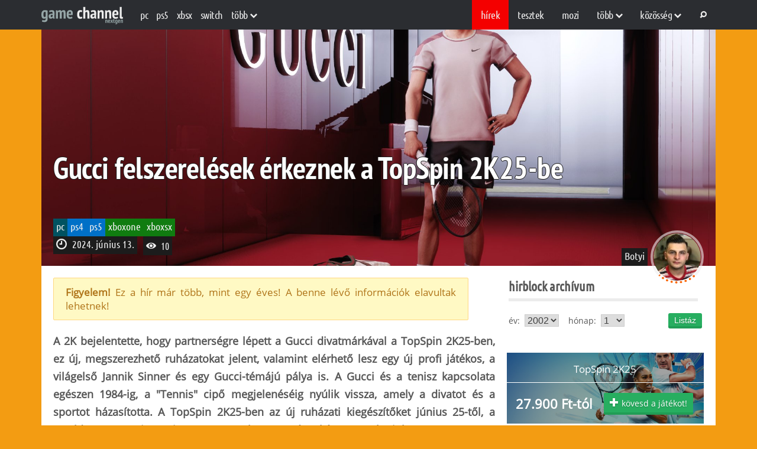

--- FILE ---
content_type: text/html; charset=UTF-8
request_url: https://www.gamechannel.hu/cikk/hirblock/gucci-felszerelesek-erkezik-a-topspin-2k25be
body_size: 18416
content:
<!DOCTYPE html>
<!--[if lt IE 7]><html lang="hu" class="no-js lt-ie9 lt-ie8 lt-ie7"> <![endif]-->
<!--[if (IE 7)&!(IEMobile)]><html lang="hu" class="no-js lt-ie9 lt-ie8"><![endif]-->
<!--[if (IE 8)&!(IEMobile)]><html lang="hu" class="no-js lt-ie9"><![endif]-->
<!--[if gt IE 8]><!-->
<html  lang="hu" itemscope itemtype="http://schema.org/Article" class="no-js">
<!--<![endif]-->
<head>
	<meta charset="UTF-8">
    <!-- Google Chrome Frame for IE -->
    <!--[if IE]><meta http-equiv="X-UA-Compatible" content="IE=edge" /><![endif]-->
    <!-- mobile meta -->
    <meta http-equiv="X-UA-Compatible" content="IE=edge,chrome=1">
	<meta name="viewport" content="width=device-width, initial-scale=1, minimum-scale=1">
    <link rel="profile" href="https://gmpg.org/xfn/11" />

    
            <!-- Favicon (modern browsers) -->
        <link rel="icon" href="https://www.gamechannel.hu/wp-content/uploads/2025/10/favicon.png" type="image/png">
        <!-- Apple touch icon (for iOS home screen shortcuts) -->
        <link rel="apple-touch-icon" href="https://www.gamechannel.hu/wp-content/uploads/2025/10/favicon.png">
    
	<meta name='robots' content='index, follow, max-image-preview:large, max-snippet:-1, max-video-preview:-1' />

	<!-- This site is optimized with the Yoast SEO plugin v26.7 - https://yoast.com/wordpress/plugins/seo/ -->
	<title>Gucci felszerelések érkeznek a TopSpin 2K25-be | Gamechannel</title>
	<link rel="canonical" href="https://www.gamechannel.hu/cikk/hirblock/gucci-felszerelesek-erkezik-a-topspin-2k25be" />
	<meta property="og:locale" content="hu_HU" />
	<meta property="og:type" content="article" />
	<meta property="og:title" content="Gucci felszerelések érkeznek a TopSpin 2K25-be | Gamechannel" />
	<meta property="og:description" content="A 2K bejelentette, hogy partnerségre lépett a Gucci divatmárkával a TopSpin 2K25-ben, ez új, megszerezhető ruházatokat jelent, valamint elérhető lesz egy új profi játékos, a világelső Jannik Sinner és egy Gucci-témájú pálya is. A Gucci és a tenisz kapcsolata egészen 1984-ig, a &amp;8221; cipő megjelenéséig nyúlik vissza, amely a divatot és a sportot házasította. A [&hellip;]" />
	<meta property="og:url" content="https://www.gamechannel.hu/cikk/hirblock/gucci-felszerelesek-erkezik-a-topspin-2k25be/" />
	<meta property="og:site_name" content="Gamechannel" />
	<meta property="article:published_time" content="2024-06-13T19:09:13+00:00" />
	<meta name="author" content="Bottyán Róbert" />
	<meta name="twitter:card" content="summary_large_image" />
	<meta name="twitter:title" content="Gucci felszerelések érkeznek a TopSpin 2K25-be | Gamechannel" />
	<meta name="twitter:label1" content="Szerző:" />
	<meta name="twitter:data1" content="Bottyán Róbert" />
	<meta name="twitter:label2" content="Becsült olvasási idő" />
	<meta name="twitter:data2" content="1 perc" />
	<script type="application/ld+json" class="yoast-schema-graph">{"@context":"https://schema.org","@graph":[{"@type":"Article","@id":"https://www.gamechannel.hu/cikk/hirblock/gucci-felszerelesek-erkezik-a-topspin-2k25be/#article","isPartOf":{"@id":"https://www.gamechannel.hu/cikk/hirblock/gucci-felszerelesek-erkezik-a-topspin-2k25be/"},"author":{"name":"Bottyán Róbert","@id":"https://www.gamechannel.hu/#/schema/person/2ca7f799a1fe47d6ec5f971cccdeabd9"},"headline":"Gucci felszerelések érkeznek a TopSpin 2K25-be","datePublished":"2024-06-13T19:09:13+00:00","mainEntityOfPage":{"@id":"https://www.gamechannel.hu/cikk/hirblock/gucci-felszerelesek-erkezik-a-topspin-2k25be/"},"wordCount":187,"commentCount":1,"publisher":{"@id":"https://www.gamechannel.hu/#organization"},"articleSection":["Hírblock"],"inLanguage":"hu","potentialAction":[{"@type":"CommentAction","name":"Comment","target":["https://www.gamechannel.hu/cikk/hirblock/gucci-felszerelesek-erkezik-a-topspin-2k25be/#respond"]}]},{"@type":"WebPage","@id":"https://www.gamechannel.hu/cikk/hirblock/gucci-felszerelesek-erkezik-a-topspin-2k25be/","url":"https://www.gamechannel.hu/cikk/hirblock/gucci-felszerelesek-erkezik-a-topspin-2k25be/","name":"Gucci felszerelések érkeznek a TopSpin 2K25-be | Gamechannel","isPartOf":{"@id":"https://www.gamechannel.hu/#website"},"datePublished":"2024-06-13T19:09:13+00:00","breadcrumb":{"@id":"https://www.gamechannel.hu/cikk/hirblock/gucci-felszerelesek-erkezik-a-topspin-2k25be/#breadcrumb"},"inLanguage":"hu","potentialAction":[{"@type":"ReadAction","target":["https://www.gamechannel.hu/cikk/hirblock/gucci-felszerelesek-erkezik-a-topspin-2k25be/"]}]},{"@type":"BreadcrumbList","@id":"https://www.gamechannel.hu/cikk/hirblock/gucci-felszerelesek-erkezik-a-topspin-2k25be/#breadcrumb","itemListElement":[{"@type":"ListItem","position":1,"name":"Home","item":"https://www.gamechannel.hu/"},{"@type":"ListItem","position":2,"name":"Gucci felszerelések érkeznek a TopSpin 2K25-be"}]},{"@type":"WebSite","@id":"https://www.gamechannel.hu/#website","url":"https://www.gamechannel.hu/","name":"Game Channel","description":"A Game Channel a gaming élet híreiről, a videójátékokról, fejlesztésekről és egyéb érdekességekről számol be Neked nap mint nap.","publisher":{"@id":"https://www.gamechannel.hu/#organization"},"alternateName":"GameChannel","potentialAction":[{"@type":"SearchAction","target":{"@type":"EntryPoint","urlTemplate":"https://www.gamechannel.hu/?s={search_term_string}"},"query-input":{"@type":"PropertyValueSpecification","valueRequired":true,"valueName":"search_term_string"}}],"inLanguage":"hu"},{"@type":"Organization","@id":"https://www.gamechannel.hu/#organization","name":"Game Channel","alternateName":"GameChannel","url":"https://www.gamechannel.hu/","logo":{"@type":"ImageObject","inLanguage":"hu","@id":"https://www.gamechannel.hu/#/schema/logo/image/","url":"https://www.gamechannel.hu/wp-content/uploads/2025/10/logo.svg","contentUrl":"https://www.gamechannel.hu/wp-content/uploads/2025/10/logo.svg","caption":"Game Channel"},"image":{"@id":"https://www.gamechannel.hu/#/schema/logo/image/"}},{"@type":"Person","@id":"https://www.gamechannel.hu/#/schema/person/2ca7f799a1fe47d6ec5f971cccdeabd9","name":"Bottyán Róbert","image":{"@type":"ImageObject","inLanguage":"hu","@id":"https://www.gamechannel.hu/#/schema/person/image/","url":"https://secure.gravatar.com/avatar/be9521303dc939bcb21a4263630692faf545c60fdc9b30f8d7d4b243be3e1453?s=96&d=mm&r=g","contentUrl":"https://secure.gravatar.com/avatar/be9521303dc939bcb21a4263630692faf545c60fdc9b30f8d7d4b243be3e1453?s=96&d=mm&r=g","caption":"Bottyán Róbert"},"url":"https://www.gamechannel.hu/cikk/adatlap/botyi"}]}</script>
	<!-- / Yoast SEO plugin. -->


<link rel='dns-prefetch' href='//www.gamechannel.hu' />
<link rel='dns-prefetch' href='//cdnjs.cloudflare.com' />

<link rel="alternate" type="application/rss+xml" title="Gamechannel &raquo; hírcsatorna" href="https://www.gamechannel.hu/feed" />
<link rel="alternate" type="application/rss+xml" title="Gamechannel &raquo; hozzászólás hírcsatorna" href="https://www.gamechannel.hu/comments/feed" />
<link rel="alternate" type="application/rss+xml" title="Gamechannel &raquo; Gucci felszerelések érkeznek a TopSpin 2K25-be hozzászólás hírcsatorna" href="https://www.gamechannel.hu/cikk/hirblock/gucci-felszerelesek-erkezik-a-topspin-2k25be/feed" />
<link rel="alternate" title="oEmbed (JSON)" type="application/json+oembed" href="https://www.gamechannel.hu/wp-json/oembed/1.0/embed?url=https%3A%2F%2Fwww.gamechannel.hu%2Fcikk%2Fhirblock%2Fgucci-felszerelesek-erkezik-a-topspin-2k25be" />
<link rel="alternate" title="oEmbed (XML)" type="text/xml+oembed" href="https://www.gamechannel.hu/wp-json/oembed/1.0/embed?url=https%3A%2F%2Fwww.gamechannel.hu%2Fcikk%2Fhirblock%2Fgucci-felszerelesek-erkezik-a-topspin-2k25be&#038;format=xml" />
<style id='wp-img-auto-sizes-contain-inline-css'>
img:is([sizes=auto i],[sizes^="auto," i]){contain-intrinsic-size:3000px 1500px}
/*# sourceURL=wp-img-auto-sizes-contain-inline-css */
</style>
<style id='wp-emoji-styles-inline-css'>

	img.wp-smiley, img.emoji {
		display: inline !important;
		border: none !important;
		box-shadow: none !important;
		height: 1em !important;
		width: 1em !important;
		margin: 0 0.07em !important;
		vertical-align: -0.1em !important;
		background: none !important;
		padding: 0 !important;
	}
/*# sourceURL=wp-emoji-styles-inline-css */
</style>
<style id='wp-block-library-inline-css'>
:root{--wp-block-synced-color:#7a00df;--wp-block-synced-color--rgb:122,0,223;--wp-bound-block-color:var(--wp-block-synced-color);--wp-editor-canvas-background:#ddd;--wp-admin-theme-color:#007cba;--wp-admin-theme-color--rgb:0,124,186;--wp-admin-theme-color-darker-10:#006ba1;--wp-admin-theme-color-darker-10--rgb:0,107,160.5;--wp-admin-theme-color-darker-20:#005a87;--wp-admin-theme-color-darker-20--rgb:0,90,135;--wp-admin-border-width-focus:2px}@media (min-resolution:192dpi){:root{--wp-admin-border-width-focus:1.5px}}.wp-element-button{cursor:pointer}:root .has-very-light-gray-background-color{background-color:#eee}:root .has-very-dark-gray-background-color{background-color:#313131}:root .has-very-light-gray-color{color:#eee}:root .has-very-dark-gray-color{color:#313131}:root .has-vivid-green-cyan-to-vivid-cyan-blue-gradient-background{background:linear-gradient(135deg,#00d084,#0693e3)}:root .has-purple-crush-gradient-background{background:linear-gradient(135deg,#34e2e4,#4721fb 50%,#ab1dfe)}:root .has-hazy-dawn-gradient-background{background:linear-gradient(135deg,#faaca8,#dad0ec)}:root .has-subdued-olive-gradient-background{background:linear-gradient(135deg,#fafae1,#67a671)}:root .has-atomic-cream-gradient-background{background:linear-gradient(135deg,#fdd79a,#004a59)}:root .has-nightshade-gradient-background{background:linear-gradient(135deg,#330968,#31cdcf)}:root .has-midnight-gradient-background{background:linear-gradient(135deg,#020381,#2874fc)}:root{--wp--preset--font-size--normal:16px;--wp--preset--font-size--huge:42px}.has-regular-font-size{font-size:1em}.has-larger-font-size{font-size:2.625em}.has-normal-font-size{font-size:var(--wp--preset--font-size--normal)}.has-huge-font-size{font-size:var(--wp--preset--font-size--huge)}.has-text-align-center{text-align:center}.has-text-align-left{text-align:left}.has-text-align-right{text-align:right}.has-fit-text{white-space:nowrap!important}#end-resizable-editor-section{display:none}.aligncenter{clear:both}.items-justified-left{justify-content:flex-start}.items-justified-center{justify-content:center}.items-justified-right{justify-content:flex-end}.items-justified-space-between{justify-content:space-between}.screen-reader-text{border:0;clip-path:inset(50%);height:1px;margin:-1px;overflow:hidden;padding:0;position:absolute;width:1px;word-wrap:normal!important}.screen-reader-text:focus{background-color:#ddd;clip-path:none;color:#444;display:block;font-size:1em;height:auto;left:5px;line-height:normal;padding:15px 23px 14px;text-decoration:none;top:5px;width:auto;z-index:100000}html :where(.has-border-color){border-style:solid}html :where([style*=border-top-color]){border-top-style:solid}html :where([style*=border-right-color]){border-right-style:solid}html :where([style*=border-bottom-color]){border-bottom-style:solid}html :where([style*=border-left-color]){border-left-style:solid}html :where([style*=border-width]){border-style:solid}html :where([style*=border-top-width]){border-top-style:solid}html :where([style*=border-right-width]){border-right-style:solid}html :where([style*=border-bottom-width]){border-bottom-style:solid}html :where([style*=border-left-width]){border-left-style:solid}html :where(img[class*=wp-image-]){height:auto;max-width:100%}:where(figure){margin:0 0 1em}html :where(.is-position-sticky){--wp-admin--admin-bar--position-offset:var(--wp-admin--admin-bar--height,0px)}@media screen and (max-width:600px){html :where(.is-position-sticky){--wp-admin--admin-bar--position-offset:0px}}

/*# sourceURL=wp-block-library-inline-css */
</style><style id='global-styles-inline-css'>
:root{--wp--preset--aspect-ratio--square: 1;--wp--preset--aspect-ratio--4-3: 4/3;--wp--preset--aspect-ratio--3-4: 3/4;--wp--preset--aspect-ratio--3-2: 3/2;--wp--preset--aspect-ratio--2-3: 2/3;--wp--preset--aspect-ratio--16-9: 16/9;--wp--preset--aspect-ratio--9-16: 9/16;--wp--preset--color--black: #000000;--wp--preset--color--cyan-bluish-gray: #abb8c3;--wp--preset--color--white: #ffffff;--wp--preset--color--pale-pink: #f78da7;--wp--preset--color--vivid-red: #cf2e2e;--wp--preset--color--luminous-vivid-orange: #ff6900;--wp--preset--color--luminous-vivid-amber: #fcb900;--wp--preset--color--light-green-cyan: #7bdcb5;--wp--preset--color--vivid-green-cyan: #00d084;--wp--preset--color--pale-cyan-blue: #8ed1fc;--wp--preset--color--vivid-cyan-blue: #0693e3;--wp--preset--color--vivid-purple: #9b51e0;--wp--preset--gradient--vivid-cyan-blue-to-vivid-purple: linear-gradient(135deg,rgb(6,147,227) 0%,rgb(155,81,224) 100%);--wp--preset--gradient--light-green-cyan-to-vivid-green-cyan: linear-gradient(135deg,rgb(122,220,180) 0%,rgb(0,208,130) 100%);--wp--preset--gradient--luminous-vivid-amber-to-luminous-vivid-orange: linear-gradient(135deg,rgb(252,185,0) 0%,rgb(255,105,0) 100%);--wp--preset--gradient--luminous-vivid-orange-to-vivid-red: linear-gradient(135deg,rgb(255,105,0) 0%,rgb(207,46,46) 100%);--wp--preset--gradient--very-light-gray-to-cyan-bluish-gray: linear-gradient(135deg,rgb(238,238,238) 0%,rgb(169,184,195) 100%);--wp--preset--gradient--cool-to-warm-spectrum: linear-gradient(135deg,rgb(74,234,220) 0%,rgb(151,120,209) 20%,rgb(207,42,186) 40%,rgb(238,44,130) 60%,rgb(251,105,98) 80%,rgb(254,248,76) 100%);--wp--preset--gradient--blush-light-purple: linear-gradient(135deg,rgb(255,206,236) 0%,rgb(152,150,240) 100%);--wp--preset--gradient--blush-bordeaux: linear-gradient(135deg,rgb(254,205,165) 0%,rgb(254,45,45) 50%,rgb(107,0,62) 100%);--wp--preset--gradient--luminous-dusk: linear-gradient(135deg,rgb(255,203,112) 0%,rgb(199,81,192) 50%,rgb(65,88,208) 100%);--wp--preset--gradient--pale-ocean: linear-gradient(135deg,rgb(255,245,203) 0%,rgb(182,227,212) 50%,rgb(51,167,181) 100%);--wp--preset--gradient--electric-grass: linear-gradient(135deg,rgb(202,248,128) 0%,rgb(113,206,126) 100%);--wp--preset--gradient--midnight: linear-gradient(135deg,rgb(2,3,129) 0%,rgb(40,116,252) 100%);--wp--preset--font-size--small: 13px;--wp--preset--font-size--medium: 20px;--wp--preset--font-size--large: 36px;--wp--preset--font-size--x-large: 42px;--wp--preset--spacing--20: 0.44rem;--wp--preset--spacing--30: 0.67rem;--wp--preset--spacing--40: 1rem;--wp--preset--spacing--50: 1.5rem;--wp--preset--spacing--60: 2.25rem;--wp--preset--spacing--70: 3.38rem;--wp--preset--spacing--80: 5.06rem;--wp--preset--shadow--natural: 6px 6px 9px rgba(0, 0, 0, 0.2);--wp--preset--shadow--deep: 12px 12px 50px rgba(0, 0, 0, 0.4);--wp--preset--shadow--sharp: 6px 6px 0px rgba(0, 0, 0, 0.2);--wp--preset--shadow--outlined: 6px 6px 0px -3px rgb(255, 255, 255), 6px 6px rgb(0, 0, 0);--wp--preset--shadow--crisp: 6px 6px 0px rgb(0, 0, 0);}:where(.is-layout-flex){gap: 0.5em;}:where(.is-layout-grid){gap: 0.5em;}body .is-layout-flex{display: flex;}.is-layout-flex{flex-wrap: wrap;align-items: center;}.is-layout-flex > :is(*, div){margin: 0;}body .is-layout-grid{display: grid;}.is-layout-grid > :is(*, div){margin: 0;}:where(.wp-block-columns.is-layout-flex){gap: 2em;}:where(.wp-block-columns.is-layout-grid){gap: 2em;}:where(.wp-block-post-template.is-layout-flex){gap: 1.25em;}:where(.wp-block-post-template.is-layout-grid){gap: 1.25em;}.has-black-color{color: var(--wp--preset--color--black) !important;}.has-cyan-bluish-gray-color{color: var(--wp--preset--color--cyan-bluish-gray) !important;}.has-white-color{color: var(--wp--preset--color--white) !important;}.has-pale-pink-color{color: var(--wp--preset--color--pale-pink) !important;}.has-vivid-red-color{color: var(--wp--preset--color--vivid-red) !important;}.has-luminous-vivid-orange-color{color: var(--wp--preset--color--luminous-vivid-orange) !important;}.has-luminous-vivid-amber-color{color: var(--wp--preset--color--luminous-vivid-amber) !important;}.has-light-green-cyan-color{color: var(--wp--preset--color--light-green-cyan) !important;}.has-vivid-green-cyan-color{color: var(--wp--preset--color--vivid-green-cyan) !important;}.has-pale-cyan-blue-color{color: var(--wp--preset--color--pale-cyan-blue) !important;}.has-vivid-cyan-blue-color{color: var(--wp--preset--color--vivid-cyan-blue) !important;}.has-vivid-purple-color{color: var(--wp--preset--color--vivid-purple) !important;}.has-black-background-color{background-color: var(--wp--preset--color--black) !important;}.has-cyan-bluish-gray-background-color{background-color: var(--wp--preset--color--cyan-bluish-gray) !important;}.has-white-background-color{background-color: var(--wp--preset--color--white) !important;}.has-pale-pink-background-color{background-color: var(--wp--preset--color--pale-pink) !important;}.has-vivid-red-background-color{background-color: var(--wp--preset--color--vivid-red) !important;}.has-luminous-vivid-orange-background-color{background-color: var(--wp--preset--color--luminous-vivid-orange) !important;}.has-luminous-vivid-amber-background-color{background-color: var(--wp--preset--color--luminous-vivid-amber) !important;}.has-light-green-cyan-background-color{background-color: var(--wp--preset--color--light-green-cyan) !important;}.has-vivid-green-cyan-background-color{background-color: var(--wp--preset--color--vivid-green-cyan) !important;}.has-pale-cyan-blue-background-color{background-color: var(--wp--preset--color--pale-cyan-blue) !important;}.has-vivid-cyan-blue-background-color{background-color: var(--wp--preset--color--vivid-cyan-blue) !important;}.has-vivid-purple-background-color{background-color: var(--wp--preset--color--vivid-purple) !important;}.has-black-border-color{border-color: var(--wp--preset--color--black) !important;}.has-cyan-bluish-gray-border-color{border-color: var(--wp--preset--color--cyan-bluish-gray) !important;}.has-white-border-color{border-color: var(--wp--preset--color--white) !important;}.has-pale-pink-border-color{border-color: var(--wp--preset--color--pale-pink) !important;}.has-vivid-red-border-color{border-color: var(--wp--preset--color--vivid-red) !important;}.has-luminous-vivid-orange-border-color{border-color: var(--wp--preset--color--luminous-vivid-orange) !important;}.has-luminous-vivid-amber-border-color{border-color: var(--wp--preset--color--luminous-vivid-amber) !important;}.has-light-green-cyan-border-color{border-color: var(--wp--preset--color--light-green-cyan) !important;}.has-vivid-green-cyan-border-color{border-color: var(--wp--preset--color--vivid-green-cyan) !important;}.has-pale-cyan-blue-border-color{border-color: var(--wp--preset--color--pale-cyan-blue) !important;}.has-vivid-cyan-blue-border-color{border-color: var(--wp--preset--color--vivid-cyan-blue) !important;}.has-vivid-purple-border-color{border-color: var(--wp--preset--color--vivid-purple) !important;}.has-vivid-cyan-blue-to-vivid-purple-gradient-background{background: var(--wp--preset--gradient--vivid-cyan-blue-to-vivid-purple) !important;}.has-light-green-cyan-to-vivid-green-cyan-gradient-background{background: var(--wp--preset--gradient--light-green-cyan-to-vivid-green-cyan) !important;}.has-luminous-vivid-amber-to-luminous-vivid-orange-gradient-background{background: var(--wp--preset--gradient--luminous-vivid-amber-to-luminous-vivid-orange) !important;}.has-luminous-vivid-orange-to-vivid-red-gradient-background{background: var(--wp--preset--gradient--luminous-vivid-orange-to-vivid-red) !important;}.has-very-light-gray-to-cyan-bluish-gray-gradient-background{background: var(--wp--preset--gradient--very-light-gray-to-cyan-bluish-gray) !important;}.has-cool-to-warm-spectrum-gradient-background{background: var(--wp--preset--gradient--cool-to-warm-spectrum) !important;}.has-blush-light-purple-gradient-background{background: var(--wp--preset--gradient--blush-light-purple) !important;}.has-blush-bordeaux-gradient-background{background: var(--wp--preset--gradient--blush-bordeaux) !important;}.has-luminous-dusk-gradient-background{background: var(--wp--preset--gradient--luminous-dusk) !important;}.has-pale-ocean-gradient-background{background: var(--wp--preset--gradient--pale-ocean) !important;}.has-electric-grass-gradient-background{background: var(--wp--preset--gradient--electric-grass) !important;}.has-midnight-gradient-background{background: var(--wp--preset--gradient--midnight) !important;}.has-small-font-size{font-size: var(--wp--preset--font-size--small) !important;}.has-medium-font-size{font-size: var(--wp--preset--font-size--medium) !important;}.has-large-font-size{font-size: var(--wp--preset--font-size--large) !important;}.has-x-large-font-size{font-size: var(--wp--preset--font-size--x-large) !important;}
/*# sourceURL=global-styles-inline-css */
</style>

<style id='classic-theme-styles-inline-css'>
/*! This file is auto-generated */
.wp-block-button__link{color:#fff;background-color:#32373c;border-radius:9999px;box-shadow:none;text-decoration:none;padding:calc(.667em + 2px) calc(1.333em + 2px);font-size:1.125em}.wp-block-file__button{background:#32373c;color:#fff;text-decoration:none}
/*# sourceURL=/wp-includes/css/classic-themes.min.css */
</style>
<link rel='stylesheet' id='sm-easy-duplicator-css' href='https://www.gamechannel.hu/wp-content/plugins/sm-easy-duplicator/public/css/sm-easy-duplicator-public.css?ver=1.0.3' media='all' />
<link data-minify="1" rel='stylesheet' id='gamechannel-style-css' href='https://www.gamechannel.hu/wp-content/cache/min/1/wp-content/themes/gamechannel/style.css?ver=1768302372' media='all' />
<link data-minify="1" rel='stylesheet' id='gamechannel-base-style-css' href='https://www.gamechannel.hu/wp-content/cache/min/1/wp-content/themes/gamechannel/assets/css/base.css?ver=1768302372' media='all' />
<link data-minify="1" rel='stylesheet' id='gamechannel-responsive-style-css' href='https://www.gamechannel.hu/wp-content/cache/min/1/wp-content/themes/gamechannel/assets/css/responsive.css?ver=1768302372' media='all' />
<link data-minify="1" rel='stylesheet' id='gamechannel-portrait-style-css' href='https://www.gamechannel.hu/wp-content/cache/min/1/wp-content/themes/gamechannel/assets/css/portrait.css?ver=1768302372' media='all' />
<link data-minify="1" rel='stylesheet' id='gamechannel-landscape-style-css' href='https://www.gamechannel.hu/wp-content/cache/min/1/wp-content/themes/gamechannel/assets/css/landscape.css?ver=1768302372' media='all' />
<link data-minify="1" rel='stylesheet' id='gamechannel-footer-style-css' href='https://www.gamechannel.hu/wp-content/cache/min/1/wp-content/themes/gamechannel/assets/css/footer.css?ver=1768302372' media='all' />
<link data-minify="1" rel='stylesheet' id='gamechannel-cikk-style-css' href='https://www.gamechannel.hu/wp-content/cache/min/1/wp-content/themes/gamechannel/assets/css/cikk.css?ver=1768302372' media='all' />
<link data-minify="1" rel='stylesheet' id='gamechannel-score-style-css' href='https://www.gamechannel.hu/wp-content/cache/min/1/wp-content/themes/gamechannel/assets/css/score.css?ver=1768302372' media='all' />
<link data-minify="1" rel='stylesheet' id='gamechannel-custom-style-css' href='https://www.gamechannel.hu/wp-content/cache/min/1/wp-content/themes/gamechannel/assets/css/custom.css?ver=1768302372' media='all' />
<link data-minify="1" rel='stylesheet' id='gamechannel-custom-dev-style-css' href='https://www.gamechannel.hu/wp-content/cache/min/1/wp-content/themes/gamechannel/assets/css/custom-dev.css?ver=1768302372' media='all' />
<link data-minify="1" rel='stylesheet' id='gamechannel-responsive-custom-style-css' href='https://www.gamechannel.hu/wp-content/cache/min/1/wp-content/themes/gamechannel/assets/css/responsive-style.css?ver=1768302372' media='all' />
<link data-minify="1" rel='stylesheet' id='gamechannel-responsive-2025-style-css' href='https://www.gamechannel.hu/wp-content/cache/min/1/wp-content/themes/gamechannel/assets/css/responsive-2025.css?ver=1768302372' media='all' />
<link data-minify="1" rel='stylesheet' id='gamechannel-fontawesome-local-css' href='https://www.gamechannel.hu/wp-content/cache/min/1/wp-content/themes/gamechannel/assets/fonts/font-awesome.min.css?ver=1768302372' media='all' />
<link data-minify="1" rel='stylesheet' id='gamechannel-fontawesome-css' href='https://www.gamechannel.hu/wp-content/cache/min/1/ajax/libs/font-awesome/6.4.0/css/all.min.css?ver=1768302372' media='all' />
<link data-minify="1" rel='stylesheet' id='dashicons-css' href='https://www.gamechannel.hu/wp-content/cache/min/1/wp-includes/css/dashicons.min.css?ver=1768302372' media='all' />
<link data-minify="1" rel='stylesheet' id='thickbox-css' href='https://www.gamechannel.hu/wp-content/cache/min/1/wp-includes/js/thickbox/thickbox.css?ver=1768302372' media='all' />
<script src="https://www.gamechannel.hu/wp-includes/js/jquery/jquery.min.js?ver=3.7.1" id="jquery-core-js"></script>
<script src="https://www.gamechannel.hu/wp-includes/js/jquery/jquery-migrate.min.js?ver=3.4.1" id="jquery-migrate-js"></script>
<script data-minify="1" src="https://www.gamechannel.hu/wp-content/cache/min/1/wp-content/plugins/sm-easy-duplicator/public/js/sm-easy-duplicator-public.js?ver=1768302372" id="sm-easy-duplicator-js"></script>
<link rel="https://api.w.org/" href="https://www.gamechannel.hu/wp-json/" /><link rel="alternate" title="JSON" type="application/json" href="https://www.gamechannel.hu/wp-json/wp/v2/posts/99390" /><link rel="EditURI" type="application/rsd+xml" title="RSD" href="https://www.gamechannel.hu/xmlrpc.php?rsd" />
<meta name="generator" content="WordPress 6.9" />
<link rel='shortlink' href='https://www.gamechannel.hu/?p=99390' />
<link rel='pingback' href='https://www.gamechannel.hu/xmlrpc.php' />
<link rel="icon" href="https://www.gamechannel.hu/wp-content/uploads/2025/10/favicon.png" sizes="32x32" />
<link rel="icon" href="https://www.gamechannel.hu/wp-content/uploads/2025/10/favicon.png" sizes="192x192" />
<link rel="apple-touch-icon" href="https://www.gamechannel.hu/wp-content/uploads/2025/10/favicon.png" />
<meta name="msapplication-TileImage" content="https://www.gamechannel.hu/wp-content/uploads/2025/10/favicon.png" />
<meta name="generator" content="WP Rocket 3.20.2" data-wpr-features="wpr_minify_js wpr_minify_css wpr_preload_links wpr_desktop" /></head>

<body class="wp-singular post-template-default single single-post postid-99390 single-format-standard wp-custom-logo wp-theme-gamechannel">
        <header data-rocket-location-hash="7007c271b1244f2024884f7e10398493" id="header_topper">
        <div data-rocket-location-hash="b0bf1d965a69a145e654d73777b71d40" class="topper_close">
            <!-- Logo -->
                            <a href="https://www.gamechannel.hu/" class="custom-logo-link" rel="home"><img src="https://www.gamechannel.hu/wp-content/uploads/2025/10/logo.svg" class="custom-logo" alt="logo" decoding="async" /></a>            
            <div data-rocket-location-hash="9dd86d54d1ce3f53a1d54da902d92024" class="menubar_sec">
                <!-- Responsive Menu -->
                <div class="menu respo_menu">
                    <div class="menu-mobile-menu-container"><ul><li id="menu-item-97" class="menu-item menu-item-type-custom menu-item-object-custom menu-item-has-children menu-item-97 current-menu-ancestor current-menu-parent active"><a>rovatok <i class="el-icon-chevron-down"></i></a>
<ul class="sub-menu">
	<li id="menu-item-98" class="menu-item menu-item-type-custom menu-item-object-custom menu-item-98 active current-menu-item current_page_item"><a href="/hirek">Hírek</a></li>
	<li id="menu-item-99" class="menu-item menu-item-type-custom menu-item-object-custom menu-item-99"><a href="/tesztek">Tesztek</a></li>
	<li id="menu-item-100" class="menu-item menu-item-type-custom menu-item-object-custom menu-item-100"><a href="/mozi">Mozi</a></li>
	<li id="menu-item-102772" class="menu-item menu-item-type-taxonomy menu-item-object-category menu-item-102772"><a href="https://www.gamechannel.hu/cikkek/hardverzona/">Hardvertesztek</a></li>
	<li id="menu-item-102773" class="menu-item menu-item-type-taxonomy menu-item-object-category menu-item-102773"><a href="https://www.gamechannel.hu/cikkek/masikoldal/">Felhasználói szoftverek</a></li>
	<li id="menu-item-102774" class="menu-item menu-item-type-taxonomy menu-item-object-category menu-item-102774"><a href="https://www.gamechannel.hu/cikkek/flashback/">Flashback</a></li>
	<li id="menu-item-102775" class="menu-item menu-item-type-taxonomy menu-item-object-category menu-item-102775"><a href="https://www.gamechannel.hu/cikkek/tuxvilaga/">Linux cikkek</a></li>
	<li id="menu-item-102776" class="menu-item menu-item-type-taxonomy menu-item-object-category menu-item-102776"><a href="https://www.gamechannel.hu/cikkek/exkluziv/">Exkluzív</a></li>
	<li id="menu-item-106" class="menu-item menu-item-type-custom menu-item-object-custom menu-item-106"><a href="/blogok">Blogok</a></li>
	<li id="menu-item-107" class="menu-item menu-item-type-custom menu-item-object-custom menu-item-107"><a href="/keresesek">Keresés</a></li>
</ul>
</li>
</ul></div>                </div>

                <!-- Left topper menu -->
                <div class="bal_topper">
                    <div class="menu topper_menu bal_topper">
                        <div class="menu-header-left-container"><ul><li id="menu-item-232" class="menu-item menu-item-type-taxonomy menu-item-object-platform menu-item-232"><a href="https://www.gamechannel.hu/platform/pc">PC</a></li>
<li id="menu-item-237" class="menu-item menu-item-type-taxonomy menu-item-object-platform menu-item-237"><a href="https://www.gamechannel.hu/platform/ps5">PS5</a></li>
<li id="menu-item-102738" class="menu-item menu-item-type-taxonomy menu-item-object-platform menu-item-102738"><a href="https://www.gamechannel.hu/platform/xboxsx">XBSX</a></li>
<li id="menu-item-240" class="menu-item menu-item-type-taxonomy menu-item-object-platform menu-item-240"><a href="https://www.gamechannel.hu/platform/nintendo-switch">Switch</a></li>
<li id="menu-item-64" class="menu-item menu-item-type-custom menu-item-object-custom menu-item-has-children menu-item-64"><a>több <i class="el-icon-chevron-down"></i></a>
<ul class="sub-menu">
	<li id="menu-item-241" class="menu-item menu-item-type-taxonomy menu-item-object-platform menu-item-241"><a href="https://www.gamechannel.hu/platform/nintendo-switch2">Switch 2</a></li>
	<li id="menu-item-236" class="menu-item menu-item-type-taxonomy menu-item-object-platform menu-item-236"><a href="https://www.gamechannel.hu/platform/ps4">PS4</a></li>
	<li id="menu-item-243" class="menu-item menu-item-type-taxonomy menu-item-object-platform menu-item-243"><a href="https://www.gamechannel.hu/platform/xboxone">XBOX ONE</a></li>
	<li id="menu-item-242" class="menu-item menu-item-type-taxonomy menu-item-object-platform menu-item-242"><a href="https://www.gamechannel.hu/platform/wiiu">Wiiu</a></li>
	<li id="menu-item-235" class="menu-item menu-item-type-taxonomy menu-item-object-platform menu-item-235"><a href="https://www.gamechannel.hu/platform/ps3">PS3</a></li>
	<li id="menu-item-244" class="menu-item menu-item-type-taxonomy menu-item-object-platform menu-item-244"><a href="https://www.gamechannel.hu/platform/xbox360">Xbox360</a></li>
	<li id="menu-item-233" class="menu-item menu-item-type-taxonomy menu-item-object-platform menu-item-233"><a href="https://www.gamechannel.hu/platform/linux">Linux</a></li>
	<li id="menu-item-234" class="menu-item menu-item-type-taxonomy menu-item-object-platform menu-item-234"><a href="https://www.gamechannel.hu/platform/mac">Mac</a></li>
	<li id="menu-item-239" class="menu-item menu-item-type-taxonomy menu-item-object-platform menu-item-239"><a href="https://www.gamechannel.hu/platform/steamos">Steam OS</a></li>
	<li id="menu-item-238" class="menu-item menu-item-type-taxonomy menu-item-object-platform menu-item-238"><a href="https://www.gamechannel.hu/platform/stadia">Stadia</a></li>
</ul>
</li>
</ul></div>                    </div>
                </div>

                <!-- Right topper menu -->
                <div class="jobb_topper">
                    <div class="menu topper_menu">
                        <ul><li id="menu-item-76" class="hirblock menu-item menu-item-type-custom menu-item-object-custom menu-item-76 active current-menu-item current_page_item"><a href="/hirek">Hírek</a></li>
<li id="menu-item-77" class="jatekorulet menu-item menu-item-type-custom menu-item-object-custom menu-item-77"><a href="/tesztek">Tesztek</a></li>
<li id="menu-item-78" class="moviechannel menu-item menu-item-type-custom menu-item-object-custom menu-item-78"><a href="/mozi">Mozi</a></li>
<li id="menu-item-79" class="tuxvilaga menu-item menu-item-type-custom menu-item-object-custom menu-item-has-children menu-item-79"><a>több <i class="el-icon-chevron-down"></i></a>
<ul class="sub-menu">
	<li id="menu-item-247" class="menu-item menu-item-type-taxonomy menu-item-object-category menu-item-247"><a href="https://www.gamechannel.hu/cikkek/hardverzona/">Hardvertesztek</a></li>
	<li id="menu-item-248" class="menu-item menu-item-type-taxonomy menu-item-object-category menu-item-248"><a href="https://www.gamechannel.hu/cikkek/masikoldal/">Felhasználói szoftverek</a></li>
	<li id="menu-item-249" class="menu-item menu-item-type-taxonomy menu-item-object-category menu-item-249"><a href="https://www.gamechannel.hu/cikkek/flashback/">Flashback</a></li>
	<li id="menu-item-250" class="menu-item menu-item-type-taxonomy menu-item-object-category menu-item-250"><a href="https://www.gamechannel.hu/cikkek/tuxvilaga/">Linux cikkek</a></li>
	<li id="menu-item-251" class="menu-item menu-item-type-taxonomy menu-item-object-category menu-item-251"><a href="https://www.gamechannel.hu/cikkek/exkluziv/">Exkluzív</a></li>
</ul>
</li>
<li id="menu-item-81" class="kozosseg menu-item menu-item-type-custom menu-item-object-custom menu-item-has-children menu-item-81"><a>Közösség <i class="el-icon-chevron-down"></i></a>
<ul class="sub-menu">
	<li id="menu-item-102750" class="menu-item menu-item-type-post_type menu-item-object-page menu-item-102750"><a href="https://www.gamechannel.hu/kozosseg">Közösség, tagok</a></li>
	<li id="menu-item-88" class="menu-item menu-item-type-custom menu-item-object-custom menu-item-88"><a href="/blogok">Blogok</a></li>
	<li id="menu-item-102749" class="menu-item menu-item-type-post_type menu-item-object-page menu-item-102749"><a href="https://www.gamechannel.hu/jelvenylista">Jelvények (achievement)</a></li>
	<li id="menu-item-102748" class="menu-item menu-item-type-post_type menu-item-object-page menu-item-102748"><a href="https://www.gamechannel.hu/onlinefelhasznalok">Online felhasználók</a></li>
</ul>
</li>

        <li class="kereses">
            <a href="javascript:void(0);" 
               title="Keresés" 
               style="padding-left: 12px; padding-right:16px;">
                <i class="el-icon-search"></i>
            </a>
            <ul>
                <form role="search" action="https://www.gamechannel.hu/" 
                    method="get" 
                    id="menu_search_form">
                    <p>
                        <input type="text" 
                            id="search_input" 
                            name="s" 
                            title="Írd be a keresett szót, majd nyomd le az entert!">
                    </p>
                    <button type="submit" 
                        id="search_submit" 
                        value="Search" 
                        style="display: none;"
                    ></button>
                </form>
            </ul>
        </li></ul>                    </div>

                </div> <!-- jobb_topper -->
            </div>
        </div> <!-- topper_close -->
    </header> <!-- header_topper --><div data-rocket-location-hash="7fc8e164639aa75aacd019a6ab1abb74" id="header_wrap" class="post_single_banner">
	<div data-rocket-location-hash="844714c8a090148181dbba73f2864733" class="poszterkozepen">
		<h1 class="kepre_cim">
			<a href="https://www.gamechannel.hu/wp-content/uploads/pictures/hirblock/gucci-felszerelesek-erkezik-a-topspin-2k25be_1.jpg" class="thickbox" rel="gucci-felszerelesek-erkeznek-a-topspin-2k25-be" title="Gucci felszerelések érkeznek a TopSpin 2K25-be">
				Gucci felszerelések érkeznek a TopSpin 2K25-be			</a>
		</h1>
					<div data-rocket-location-hash="c04ede8e7c920c35039a60dbfd434f7c" class="kepre_es">
									<a href="https://www.gamechannel.hu/platform/pc" target="_blank" title="Minden pc hír, cikk listázása">
						<div class="kepre_ir_platform bgc_pc">pc</div>
					</a>
									<a href="https://www.gamechannel.hu/platform/ps4" target="_blank" title="Minden ps4 hír, cikk listázása">
						<div class="kepre_ir_platform bgc_ps4">ps4</div>
					</a>
									<a href="https://www.gamechannel.hu/platform/ps5" target="_blank" title="Minden ps5 hír, cikk listázása">
						<div class="kepre_ir_platform bgc_ps5">ps5</div>
					</a>
									<a href="https://www.gamechannel.hu/platform/xboxone" target="_blank" title="Minden xboxone hír, cikk listázása">
						<div class="kepre_ir_platform bgc_xboxone">xboxone</div>
					</a>
									<a href="https://www.gamechannel.hu/platform/xboxsx" target="_blank" title="Minden xboxsx hír, cikk listázása">
						<div class="kepre_ir_platform bgc_xboxsx">xboxsx</div>
					</a>
							</div>
				<div data-rocket-location-hash="ae34dfb0985e6d32545b8c9c2a81a095" class="kepre_ms">
			<div class="kepre_datum" title="2024. június 13. 19:09">
				<span class="el-icon-time"></span>
				2024. június 13.			</div>

			<div class="kepre_olvasva">
				<span title="Eddig 10 olvasta el">
					<span class="el-icon-eye-open cikkben_icon"></span>
					10				</span>
			</div>
		</div>
		<div data-rocket-location-hash="ade2bb6355fd602d4d5b3d65b3eff662" class="post-thumbnail">
			<img src="https://www.gamechannel.hu/wp-content/uploads/pictures/hirblock/gucci-felszerelesek-erkezik-a-topspin-2k25be_1.jpg" alt="Gucci felszerelések érkeznek a TopSpin 2K25-be" width="1140" height="390" loading="lazy">
		</div><!-- .post-thumbnail -->
	</div>
</div>
<main data-rocket-location-hash="9983a368bb3a4dfe7cf125b59d614c3d" id="primary" class="site-main">
	<div data-rocket-location-hash="4bd410ad894183a3b80d031d0746ebb2" class="blog-single">
		<div data-rocket-location-hash="a09176bc9013cda3095ab0c777dc9618" class="content-main">
			<article id="post-99390" class="post-99390 post type-post status-publish format-standard hentry category-hirblock platform-pc platform-ps4 platform-ps5 platform-xboxone platform-xboxsx">
<div class="post">
<div class="author">
    <a href="https://www.gamechannel.hu/cikk/adatlap/botyi" title="View Botyi’s profile">
        <img src="https://secure.gravatar.com/avatar/be9521303dc939bcb21a4263630692faf545c60fdc9b30f8d7d4b243be3e1453?s=100&#038;d=mm&#038;r=g" class="online" alt="Botyi" loading="lazy">
    </a>
    <span class="szerzo_title">Botyi</span>
</div>

<div class="entry">
    <div class='warning hosszabb2'><strong>Figyelem!</strong> Ez a hír már több, mint egy éves! A benne lévő információk elavultak lehetnek!</div>
    <!-- Intro -->
    <div class="bevezeto">
        A 2K bejelentette, hogy partnerségre lépett a Gucci divatmárkával a TopSpin 2K25-ben, ez új, megszerezhető ruházatokat jelent, valamint elérhető lesz egy új profi játékos, a világelső Jannik Sinner és egy Gucci-témájú pálya is. A Gucci és a tenisz kapcsolata egészen 1984-ig, a "Tennis" cipő megjelenéséig nyúlik vissza, amely a divatot és a sportot házasította. A TopSpin 2K25-ben az új ruházati kiegészítőket június 25-től, a World Tour Gucci Tennis Cup meccsek nyereményeként szerezhetjük meg a Season 2 részeként.    </div>

    <div class="valaszto" style="margin-top:20px;margin-bottom:0px;padding-bottom:0px;">&nbsp;</div>

    <!-- Main Content -->
    <div class="post-content">
        <p>
Jannik Sinner, a Gucci globális márkanagykövete, a <b>jelenlegi világelső is csatlakozik a játékhoz</b> június 20-án, mindenki számára ingyenesen, az egyedi Gucci duffle táskájával. Ha ez még nem lenne elég, szintén ezen a napon kapunk egy Gucci témájú pályát is ingyenesen, ami egy olaszországi füves pálya.</p>
    </div>

    <!-- Social Share -->
    <div class="share-post-block">
        <!-- Load the Facebook SDK for JavaScript -->
        <div id="fb-root"></div>
        <script async defer crossorigin="anonymous" 
                src="https://connect.facebook.net/en_US/sdk.js#xfbml=1&version=v19.0" 
                nonce="FbLikeBtn"></script>

        <!-- Your Like button code -->
        <div class="entry_like" style="margin-top:12px;">
            <div class="fb-like" 
                data-href="https://www.gamechannel.hu/cikk/hirblock/gucci-felszerelesek-erkezik-a-topspin-2k25be" 
                data-width="" 
                data-layout="box_count" 
                data-action="like" 
                data-size="small" 
                data-share="false">
            </div>
        </div>

		<!-- Load the Twitter/X widget script once per page -->
        <script data-minify="1" async src="https://www.gamechannel.hu/wp-content/cache/min/1/widgets.js?ver=1768302372" charset="utf-8"></script>

        <div class="entry_like" style="margin-top:4px;">
            <a href="https://twitter.com/share"
                class="twitter-share-button"
                data-url="https://www.gamechannel.hu/cikk/hirblock/gucci-felszerelesek-erkezik-a-topspin-2k25be"
                data-text="Gucci felszerelések érkeznek a TopSpin 2K25-be"
                data-via="gamechannel_hu"
                data-show-count="true">
                Bejegyzés
            </a>
        </div>

		<div class="jobbra">
			<a href="javascript:alert('Ezt a funkciót csak bejelentkezve tudod használni!')" title="Elmentenéd a kedvenceid közé? Jelentkezz be és mentsd le!"><i class="el-icon-heart"></i></a>
			<a href="https://www.gamechannel.hu/ajanljminket/mit/cikk-CSERE-hirblock-CSERE-gucci-felszerelesek-erkezik-a-topspin-2k25be" title="Megjött C. Viper, a Street Fighter 6 high-tech bunyósa - Küldd el a cikket ismerősödnek!"><i class="el-icon-share"></i></a>
			<a href="javascript:alert('Ezt a funkciót csak bejelentkezve tudod használni!')" title="Tetszik!">
    			<img src="https://www.gamechannel.hu/wp-content/themes/gamechannel/assets/images/thumbs-up.svg">
    		</a>
		</div>
	</div>
</div>
</div>
</article>

<div id="comments" class="comments-area custom-comments">

            <div class="comment_szam">
            1 hozzászólás        </div>

        <ol class="comment-list">
            
	<li id="comment-390369" class="comment byuser comment-author-fighterlaci even thread-even depth-1 comment-container">
		<div class="comment-left">
			<a href="https://www.gamechannel.hu/cikk/adatlap/fighterlaci" title="fighterlaci profilja">
				<img src="https://secure.gravatar.com/avatar/1bc4cb2592af7f2a0fb8d5cdaef9de4be55ba4723af349b8ea4e9e89d038e26b?s=100&#038;d=mm&#038;r=g" class="avatar" alt="fighterlaci">
			</a>
		</div>

		<div class="comment-right">
			<div class="comment_top">
				<a href="https://www.gamechannel.hu/cikk/adatlap/fighterlaci" title="fighterlaci profilja">
					<h2>fighterlaci</h2>
				</a>
				<span>1 éve, 7 hónapja és 2 hete</span>
			</div>

			
			<div class="comment-content">
				<p>Aztakurva. xD</p>
				<div class="comment_bottom">
					<div class="likes">
						<a href="#">
							<img src="https://www.gamechannel.hu/wp-content/themes/gamechannel/assets/images/thumbs-up.svg">
						</a>
						<a href="#">
							<img src="https://www.gamechannel.hu/wp-content/themes/gamechannel/assets/images/thumbs-down.svg">
						</a>
					</div>
					<a rel="nofollow" class="comment-reply-link" href="#comment-390369" data-commentid="390369" data-postid="99390" data-belowelement="comment-390369" data-respondelement="respond" data-replyto="Válasz fighterlaci" aria-label="Válasz fighterlaci"><i class="el-icon-return-key"></i> válasz erre</a>				</div>
			</div>
		</div>
	</li>
	</li><!-- #comment-## -->
        </ol>

    
            <div id="comment-edit">
                            <textarea disabled name="comment">Hozzászólni csak regisztrált felhasználók tudnak! Regisztrálj, hiszen csak fél perc és teljesen ingyenes!</textarea>
                    </div>
    
</div>
	
		</div>
		<div data-rocket-location-hash="4bf5f808651646a128558e1d24aea9e4" class="rightside mt-10">
			<div class="box245 archivum">
			    <h3 class="h3_archivum">hirblock archívum</h3>
			    <form method="POST" action="https://www.gamechannel.hu/archivum">
			        év:&nbsp;
			        <select name="archiv_ev">
			            			                <option value="2002">2002</option>
			            			                <option value="2003">2003</option>
			            			                <option value="2004">2004</option>
			            			                <option value="2005">2005</option>
			            			                <option value="2006">2006</option>
			            			                <option value="2007">2007</option>
			            			                <option value="2008">2008</option>
			            			                <option value="2009">2009</option>
			            			                <option value="2010">2010</option>
			            			                <option value="2011">2011</option>
			            			                <option value="2012">2012</option>
			            			                <option value="2013">2013</option>
			            			                <option value="2014">2014</option>
			            			                <option value="2015">2015</option>
			            			                <option value="2016">2016</option>
			            			                <option value="2017">2017</option>
			            			                <option value="2018">2018</option>
			            			                <option value="2019">2019</option>
			            			                <option value="2020">2020</option>
			            			                <option value="2021">2021</option>
			            			                <option value="2022">2022</option>
			            			                <option value="2023">2023</option>
			            			                <option value="2024">2024</option>
			            			                <option value="2025">2025</option>
			            			                <option value="2026">2026</option>
			            			        </select>

			        &nbsp;&nbsp;&nbsp;hónap:&nbsp;
			        <select name="archiv_honap">
			            			                <option value="01">1</option>
			            			                <option value="02">2</option>
			            			                <option value="03">3</option>
			            			                <option value="04">4</option>
			            			                <option value="05">5</option>
			            			                <option value="06">6</option>
			            			                <option value="07">7</option>
			            			                <option value="08">8</option>
			            			                <option value="09">9</option>
			            			                <option value="10">10</option>
			            			                <option value="11">11</option>
			            			                <option value="12">12</option>
			            			        </select>

			        <input type="hidden" name="archiv_kategoria" />
			        <input type="submit" class="button jobbra" name="archivum" value="Listáz" />
			    </form>
			</div>

			<!-- Game Info Box -->
							<div style="float:left;width:100%;height:120px;background-color: #1C1C1C;color:#fff;margin-bottom:20px;margin-top:8px;position: relative;">
					<img src="https://www.gamechannel.hu/wp-content/uploads/boritokepek/jatekadatlapok/4949.jpg" style="width:336px;height:120px;opacity: 0.6;" loading="lazy">
					
					<div style="width:100%;top:15px;position:absolute;text-align:center;padding-bottom:10px;border-bottom: 1px solid #fff;">
						TopSpin 2K25					</div>
					
											<div style="left:15px;bottom:21px;position:absolute;margin-left:0px;font-weight:bold;font-size:22px;">
							27.900 Ft-tól
						</div>
					
					<a href="https://www.gamechannel.hu/jatekok/topspin-2k25/4949/" title="Tovább a(z) TopSpin 2K25 adatlapjára" target="_blank" class="button" style="right:18px;bottom:15px;position:absolute;margin-left:0px;">
					<i class="el-icon-plus"></i>kövesd a játékot!</a>
				</div>
			
			
			<!-- Related Posts -->
			<div class="box245 margin_bottom_0" style="margin-top:-15px;">
			    <h3>Kapcsolódó hírek, cikkek</h3>
			    							<div class="post-img">
								<a href="https://www.gamechannel.hu/cikk/hirblock/az-amnesia-the-bunker-es-a-samorost-3-az-epic-games-ingyen-jateka" title="Az Amnesia: The Bunker és a Samorost 3 az Epic Games ingyen játéka">
									<img src="https://www.gamechannel.hu/wp-content/uploads/pictures/hirblock/az-amnesia-the-bunker-es-a-samorost-3-az-epic-games-ingyen-jateka_1.jpg"
										class="fordul"
										width="336"
										height="189"
										alt="Az Amnesia: The Bunker és a Samorost 3 az Epic Games ingyen játéka"
										loading="lazy">
								</a>
							</div>
							<h2 class="vonal_nelkul">
								<a href="https://www.gamechannel.hu/cikk/hirblock/az-amnesia-the-bunker-es-a-samorost-3-az-epic-games-ingyen-jateka" title="Az Amnesia: The Bunker és a Samorost 3 az Epic Games ingyen játéka">
									Az Amnesia: The Bunker és a Samorost 3 az Epic Games ingyen játéka								</a>
							</h2>
													<div class="post-img">
								<a href="https://www.gamechannel.hu/cikk/hirblock/amerikai-szenatorok-szerint-nemzetbiztonsagi-kockazat-az-ea-szaudi-felvasarlasa" title="Amerikai szenátorok szerint nemzetbiztonsági kockázat az EA szaúdi felvásárlása">
									<img src="https://www.gamechannel.hu/wp-content/uploads/pictures/hirblock/amerikai-szenatorok-szerint-nemzetbiztonsagi-kockazat-az-ea-szaudi-felvasarlasa.jpg"
										class="fordul"
										width="336"
										height="189"
										alt="Amerikai szenátorok szerint nemzetbiztonsági kockázat az EA szaúdi felvásárlása"
										loading="lazy">
								</a>
							</div>
							<h2 class="vonal_nelkul">
								<a href="https://www.gamechannel.hu/cikk/hirblock/amerikai-szenatorok-szerint-nemzetbiztonsagi-kockazat-az-ea-szaudi-felvasarlasa" title="Amerikai szenátorok szerint nemzetbiztonsági kockázat az EA szaúdi felvásárlása">
									Amerikai szenátorok szerint nemzetbiztonsági kockázat az EA szaúdi felvásárlása								</a>
							</h2>
													<div class="post-img">
								<a href="https://www.gamechannel.hu/cikk/hirblock/megjott-c-viper-a-street-fighter-6-hightech-bunyosa" title="Megjött C. Viper, a Street Fighter 6 high-tech bunyósa">
									<img src="https://www.gamechannel.hu/wp-content/uploads/pictures/hirblock/megjott-c-viper-a-street-fighter-6-hightech-bunyosa_1.jpg"
										class="fordul"
										width="336"
										height="189"
										alt="Megjött C. Viper, a Street Fighter 6 high-tech bunyósa"
										loading="lazy">
								</a>
							</div>
							<h2 class="vonal_nelkul">
								<a href="https://www.gamechannel.hu/cikk/hirblock/megjott-c-viper-a-street-fighter-6-hightech-bunyosa" title="Megjött C. Viper, a Street Fighter 6 high-tech bunyósa">
									Megjött C. Viper, a Street Fighter 6 high-tech bunyósa								</a>
							</h2>
									</div>

			
<aside id="secondary" class="widget-area">
	<section id="gc_custom_recent_comments-3" class="widget widget_gc_custom_recent_comments">
        <div class="gc-tab-widget">
                            <h3 class="sidebar_comment_list">
                    ezt mondjátok                    <div class="jobbra">
                        <a href="#" class="tabber active" data-tab="recent">
                            Friss                        </a>
                        <a href="#" class="tabber" data-tab="top">
                            Top                        </a>
                    </div>
                </h3>
            
            <!-- Recent Comments Tab -->
            <div id="gc-tab-recent" class="gc-tab-content active">
                <div class="recent-comments-list">
                                                <div class="recent-comment-item">
                                <div class="recent-comment-inner comment-container">
                                    <div class="recent-comment-avatar-wrap recent-comment-left">
                                                                                    <a href="https://www.gamechannel.hu/cikk/adatlap/katalin-balogh" class="recent-comment-author-link">
                                                <img alt='katalinbalogh' src='https://secure.gravatar.com/avatar/576c31c28b3ad08f00809cdc193f434a447ed78c15407ba5ca1854b7495a2209?s=64&#038;d=mm&#038;r=g' srcset='https://secure.gravatar.com/avatar/576c31c28b3ad08f00809cdc193f434a447ed78c15407ba5ca1854b7495a2209?s=128&#038;d=mm&#038;r=g 2x' class='avatar avatar-64 photo recent-comment-avatar' height='64' width='64' loading='lazy' decoding='async'/>                                            </a>
                                                                            </div>
                                    <div class="recent-comment-content comment-right">
                                        <div class="comment_top">
                                                                                            <a href="https://www.gamechannel.hu/cikk/adatlap/katalin-balogh"><h2>katalinbalogh</h2></a>
                                                                                        <span>2 hónapja</span>
                                        </div>
                                        <div class="comment-content">
                                            <a class="cim" href="https://www.gamechannel.hu/cikk/hirblock/megjott-c-viper-a-street-fighter-6-hightech-bunyosa#comment-400170">jó</a>
                                        </div>
                                    </div>
                                </div>
                            </div>
                                                    <div class="recent-comment-item">
                                <div class="recent-comment-inner comment-container">
                                    <div class="recent-comment-avatar-wrap recent-comment-left">
                                                                                    <a href="https://www.gamechannel.hu/cikk/adatlap/mordorer" class="recent-comment-author-link">
                                                <img alt='mordorer' src='https://secure.gravatar.com/avatar/66dce91647a1e40e4e4602501cfc9425b3898310db94a5ea6fbef323c7a2e0e5?s=64&#038;d=mm&#038;r=g' srcset='https://secure.gravatar.com/avatar/66dce91647a1e40e4e4602501cfc9425b3898310db94a5ea6fbef323c7a2e0e5?s=128&#038;d=mm&#038;r=g 2x' class='avatar avatar-64 photo recent-comment-avatar' height='64' width='64' loading='lazy' decoding='async'/>                                            </a>
                                                                            </div>
                                    <div class="recent-comment-content comment-right">
                                        <div class="comment_top">
                                                                                            <a href="https://www.gamechannel.hu/cikk/adatlap/mordorer"><h2>mordorer</h2></a>
                                                                                        <span>3 hónapja</span>
                                        </div>
                                        <div class="comment-content">
                                            <a class="cim" href="https://www.gamechannel.hu/cikk/moviechannel/hozd-vissza-ot#comment-398859">Egész jó film volt egyébként, de azért hiányzik egy jóféle horror már...</a>
                                        </div>
                                    </div>
                                </div>
                            </div>
                                                    <div class="recent-comment-item">
                                <div class="recent-comment-inner comment-container">
                                    <div class="recent-comment-avatar-wrap recent-comment-left">
                                                                                    <a href="https://www.gamechannel.hu/cikk/adatlap/mordorer" class="recent-comment-author-link">
                                                <img alt='mordorer' src='https://secure.gravatar.com/avatar/66dce91647a1e40e4e4602501cfc9425b3898310db94a5ea6fbef323c7a2e0e5?s=64&#038;d=mm&#038;r=g' srcset='https://secure.gravatar.com/avatar/66dce91647a1e40e4e4602501cfc9425b3898310db94a5ea6fbef323c7a2e0e5?s=128&#038;d=mm&#038;r=g 2x' class='avatar avatar-64 photo recent-comment-avatar' height='64' width='64' loading='lazy' decoding='async'/>                                            </a>
                                                                            </div>
                                    <div class="recent-comment-content comment-right">
                                        <div class="comment_top">
                                                                                            <a href="https://www.gamechannel.hu/cikk/adatlap/mordorer"><h2>mordorer</h2></a>
                                                                                        <span>3 hónapja</span>
                                        </div>
                                        <div class="comment-content">
                                            <a class="cim" href="https://www.gamechannel.hu/cikk/moviechannel/egyik-csata-a-masik-utan#comment-399791">Ma megyek rá, rohadt kíváncsi vagyok.</a>
                                        </div>
                                    </div>
                                </div>
                            </div>
                                                    <div class="recent-comment-item">
                                <div class="recent-comment-inner comment-container">
                                    <div class="recent-comment-avatar-wrap recent-comment-left">
                                                                                    <a href="https://www.gamechannel.hu/cikk/adatlap/mordorer" class="recent-comment-author-link">
                                                <img alt='mordorer' src='https://secure.gravatar.com/avatar/66dce91647a1e40e4e4602501cfc9425b3898310db94a5ea6fbef323c7a2e0e5?s=64&#038;d=mm&#038;r=g' srcset='https://secure.gravatar.com/avatar/66dce91647a1e40e4e4602501cfc9425b3898310db94a5ea6fbef323c7a2e0e5?s=128&#038;d=mm&#038;r=g 2x' class='avatar avatar-64 photo recent-comment-avatar' height='64' width='64' loading='lazy' decoding='async'/>                                            </a>
                                                                            </div>
                                    <div class="recent-comment-content comment-right">
                                        <div class="comment_top">
                                                                                            <a href="https://www.gamechannel.hu/cikk/adatlap/mordorer"><h2>mordorer</h2></a>
                                                                                        <span>3 hónapja</span>
                                        </div>
                                        <div class="comment-content">
                                            <a class="cim" href="https://www.gamechannel.hu/cikk/moviechannel/tron-ares#comment-400049">Én majd csak tévében tolom.</a>
                                        </div>
                                    </div>
                                </div>
                            </div>
                                                    <div class="recent-comment-item">
                                <div class="recent-comment-inner comment-container">
                                    <div class="recent-comment-avatar-wrap recent-comment-left">
                                                                                    <a href="https://www.gamechannel.hu/cikk/adatlap/tommy" class="recent-comment-author-link">
                                                <img alt='tommy' src='https://secure.gravatar.com/avatar/176f130a039ebe339906463e4040a7cc93277b8a44d9b16019f8b133a3af2e46?s=64&#038;d=mm&#038;r=g' srcset='https://secure.gravatar.com/avatar/176f130a039ebe339906463e4040a7cc93277b8a44d9b16019f8b133a3af2e46?s=128&#038;d=mm&#038;r=g 2x' class='avatar avatar-64 photo recent-comment-avatar' height='64' width='64' loading='lazy' decoding='async'/>                                            </a>
                                                                            </div>
                                    <div class="recent-comment-content comment-right">
                                        <div class="comment_top">
                                                                                            <a href="https://www.gamechannel.hu/cikk/adatlap/tommy"><h2>tommy</h2></a>
                                                                                        <span>3 hónapja</span>
                                        </div>
                                        <div class="comment-content">
                                            <a class="cim" href="https://www.gamechannel.hu/cikk/hirblock/a-ghost-of-yotei-a-ps-legnagyobb-eladasat-hozta-ossze-europaban-a-spiderman-2-ota#comment-400154">Az mondjuk nem kis teljesítmény. :O</a>
                                        </div>
                                    </div>
                                </div>
                            </div>
                                                    <div class="recent-comment-item">
                                <div class="recent-comment-inner comment-container">
                                    <div class="recent-comment-avatar-wrap recent-comment-left">
                                                                                    <a href="https://www.gamechannel.hu/cikk/adatlap/tommy" class="recent-comment-author-link">
                                                <img alt='tommy' src='https://secure.gravatar.com/avatar/176f130a039ebe339906463e4040a7cc93277b8a44d9b16019f8b133a3af2e46?s=64&#038;d=mm&#038;r=g' srcset='https://secure.gravatar.com/avatar/176f130a039ebe339906463e4040a7cc93277b8a44d9b16019f8b133a3af2e46?s=128&#038;d=mm&#038;r=g 2x' class='avatar avatar-64 photo recent-comment-avatar' height='64' width='64' loading='lazy' decoding='async'/>                                            </a>
                                                                            </div>
                                    <div class="recent-comment-content comment-right">
                                        <div class="comment_top">
                                                                                            <a href="https://www.gamechannel.hu/cikk/adatlap/tommy"><h2>tommy</h2></a>
                                                                                        <span>3 hónapja</span>
                                        </div>
                                        <div class="comment-content">
                                            <a class="cim" href="https://www.gamechannel.hu/cikk/hirblock/a-battlefield-fonoke-szerint-csak-azert-letezik-a-call-of-duty-mert-az-eanel-faok-voltak#comment-400149">Nagyon hülye. xD</a>
                                        </div>
                                    </div>
                                </div>
                            </div>
                                        </div>
            </div>

            <!-- Most Commented Posts Tab -->
            <div id="gc-tab-top" class="gc-tab-content">
                <div class="recent-comments-list top-comments-list">
                                                <div class="recent-comment-item top-item">
                                <div class="recent-comment-inner comment-container">
                                    <div class="recent-comment-left comment-left">
                                        <div class="toplista_kocka">1</div>
                                    </div>
                                    <div class="recent-comment-content comment-right">
                                        <div class="comment_top">
                                            <a href="https://www.gamechannel.hu/cikk/kifuto/gtasanandreas" class="cim"><h2>GTA: San Andreas teszt</h2></a>
                                            <span>1017 hozzászólás</span>
                                        </div>
                                    </div>
                                </div>
                            </div>
                                                    <div class="recent-comment-item top-item">
                                <div class="recent-comment-inner comment-container">
                                    <div class="recent-comment-left comment-left">
                                        <div class="toplista_kocka">2</div>
                                    </div>
                                    <div class="recent-comment-content comment-right">
                                        <div class="comment_top">
                                            <a href="https://www.gamechannel.hu/cikk/blog/landwirtschaftssimulator2009" class="cim"><h2>Landwirtschafts-simulator 2009</h2></a>
                                            <span>676 hozzászólás</span>
                                        </div>
                                    </div>
                                </div>
                            </div>
                                                    <div class="recent-comment-item top-item">
                                <div class="recent-comment-inner comment-container">
                                    <div class="recent-comment-left comment-left">
                                        <div class="toplista_kocka">3</div>
                                    </div>
                                    <div class="recent-comment-content comment-right">
                                        <div class="comment_top">
                                            <a href="https://www.gamechannel.hu/cikk/hirblock/farmeramaaszedultszantoesazujszintek" class="cim"><h2>Farmerama: A szédült szántó és az új szintek</h2></a>
                                            <span>563 hozzászólás</span>
                                        </div>
                                    </div>
                                </div>
                            </div>
                                                    <div class="recent-comment-item top-item">
                                <div class="recent-comment-inner comment-container">
                                    <div class="recent-comment-left comment-left">
                                        <div class="toplista_kocka">4</div>
                                    </div>
                                    <div class="recent-comment-content comment-right">
                                        <div class="comment_top">
                                            <a href="https://www.gamechannel.hu/cikk/kifuto/needforspeedcarbon" class="cim"><h2>Need For Speed : Carbon teszt</h2></a>
                                            <span>438 hozzászólás</span>
                                        </div>
                                    </div>
                                </div>
                            </div>
                                                    <div class="recent-comment-item top-item">
                                <div class="recent-comment-inner comment-container">
                                    <div class="recent-comment-left comment-left">
                                        <div class="toplista_kocka">5</div>
                                    </div>
                                    <div class="recent-comment-content comment-right">
                                        <div class="comment_top">
                                            <a href="https://www.gamechannel.hu/cikk/ujrajatszas/needforspeedunderground2" class="cim"><h2>Need for Speed Underground 2</h2></a>
                                            <span>401 hozzászólás</span>
                                        </div>
                                    </div>
                                </div>
                            </div>
                                                    <div class="recent-comment-item top-item">
                                <div class="recent-comment-inner comment-container">
                                    <div class="recent-comment-left comment-left">
                                        <div class="toplista_kocka">6</div>
                                    </div>
                                    <div class="recent-comment-content comment-right">
                                        <div class="comment_top">
                                            <a href="https://www.gamechannel.hu/cikk/kifuto/hardtruck18wheelsofsteel" class="cim"><h2>Hard Truck: 18 Wheels of Steel teszt</h2></a>
                                            <span>394 hozzászólás</span>
                                        </div>
                                    </div>
                                </div>
                            </div>
                                        </div>
            </div>
        </div>

        
        <script>
        document.addEventListener('DOMContentLoaded', function() {
            const tabLinks = document.querySelectorAll('.tabber');
            tabLinks.forEach(link => {
                link.addEventListener('click', function(e) {
                    e.preventDefault();
                    const parent = this.closest('.gc-tab-widget');
                    const target = this.dataset.tab;
                    parent.querySelectorAll('.tabber').forEach(el => el.classList.remove('active'));
                    parent.querySelectorAll('.gc-tab-content').forEach(el => el.classList.remove('active'));
                    this.classList.add('active');
                    const activeContent = parent.querySelector('#gc-tab-' + target);
                    if (activeContent) activeContent.classList.add('active');
                });
            });
        });
        </script>

        <style>
            .gc-tab-content { display: none; }
            .gc-tab-content.active { display: block; }
            .tabber.active { font-weight: bold; color: #000; }
        </style>

        </section><section id="text-3" class="widget widget_text">			<div class="textwidget">	<div class="box245 poll_comment_count">
		<a href="https://www.gamechannel.hu/szavazas">
			<h3 style="display:block;">
				Mivel játszol PC-n?				<div class="jobbra">
					<i class="el-icon-ok"></i> 690&nbsp;644					<i class="el-icon-comment margin_left_10"></i>11				</div>
			</h3>
		</a>

		<div class="szavazobox">
			<div class="szavaz_vs">VS</div>

			<a href="https://www.gamechannel.hu/szavazas" class="szavaz_igen">
				<div class="szavazoszoveg">Egér + bill</div>
			</a>

			<a href="https://www.gamechannel.hu/szavazas" class="szavaz_nem">
				<div class="szavazoszoveg">Kontroller</div>
			</a>
		</div>
	</div>
	
</div>
		</section></aside><!-- #secondary -->
	
		</div>
	</div>
</main>

	<footer data-rocket-location-hash="0f545c8e194f7b6b46b4cba81fb02345" id="footer" class="gamechannel_footer">
		<div data-rocket-location-hash="eb97d8e9ee340b57187b3b16a3c5b3bb" class="footer_top">
			<div id="nav_menu-2" class="widget footer_games_list"><strong class="widget-title">Friss játéktesztek</strong><div class="menu-friss-jatektesztek-container"><ul id="menu-friss-jatektesztek" class="menu"><li id="menu-item-102717" class="menu-item menu-item-type-post_type menu-item-object-post menu-item-102717"><a href="https://www.gamechannel.hu/cikk/kifuto/digimon-story-time-stranger">Digimon Story: Time Stranger teszt</a></li>
<li id="menu-item-102718" class="menu-item menu-item-type-post_type menu-item-object-post menu-item-102718"><a href="https://www.gamechannel.hu/cikk/kifuto/pac-man-world-2-re-pac">Pac-Man World 2 Re-Pac teszt</a></li>
<li id="menu-item-102719" class="menu-item menu-item-type-post_type menu-item-object-post menu-item-102719"><a href="https://www.gamechannel.hu/cikk/kifuto/sonic-racing-crossworlds">Sonic Racing: CrossWorlds teszt</a></li>
<li id="menu-item-102720" class="menu-item menu-item-type-post_type menu-item-object-post menu-item-102720"><a href="https://www.gamechannel.hu/cikk/kifuto/nba-2k26">NBA 2K26 teszt</a></li>
<li id="menu-item-102721" class="menu-item menu-item-type-post_type menu-item-object-post menu-item-102721"><a href="https://www.gamechannel.hu/cikk/kifuto/ghost-of-yotei">Ghost of Yotei teszt</a></li>
<li id="menu-item-102722" class="menu-item menu-item-type-post_type menu-item-object-post menu-item-102722"><a href="https://www.gamechannel.hu/cikk/kifuto/borderlands-4-2">Borderlands 4 teszt</a></li>
<li id="menu-item-102723" class="menu-item menu-item-type-post_type menu-item-object-post menu-item-102723"><a href="https://www.gamechannel.hu/cikk/kifuto/hell-is-us">Hell is Us teszt</a></li>
<li id="menu-item-102724" class="menu-item menu-item-type-post_type menu-item-object-post menu-item-102724"><a href="https://www.gamechannel.hu/cikk/kifuto/lost-soul-aside">Lost Soul Aside teszt</a></li>
</ul></div></div><div id="nav_menu-3" class="widget footer_games_list"><strong class="widget-title">Top cikkek</strong><div class="menu-top-cikkek-container"><ul id="menu-top-cikkek" class="menu"><li id="menu-item-102726" class="menu-item menu-item-type-post_type menu-item-object-post menu-item-102726"><a href="https://www.gamechannel.hu/cikk/moviechannel/egyik-csata-a-masik-utan">Egyik csata a másik után filmkritika</a></li>
<li id="menu-item-102727" class="menu-item menu-item-type-post_type menu-item-object-post menu-item-102727"><a href="https://www.gamechannel.hu/cikk/kifuto/ghost-of-yotei">Ghost of Yotei teszt</a></li>
<li id="menu-item-102728" class="menu-item menu-item-type-post_type menu-item-object-post menu-item-102728"><a href="https://www.gamechannel.hu/cikk/kifuto/borderlands-4-2">Borderlands 4 teszt</a></li>
<li id="menu-item-102729" class="menu-item menu-item-type-post_type menu-item-object-post menu-item-102729"><a href="https://www.gamechannel.hu/cikk/kifuto/nba-2k26">NBA 2K26 teszt</a></li>
<li id="menu-item-102730" class="menu-item menu-item-type-post_type menu-item-object-post menu-item-102730"><a href="https://www.gamechannel.hu/cikk/kifuto/sonic-racing-crossworlds">Sonic Racing: CrossWorlds teszt</a></li>
<li id="menu-item-102731" class="menu-item menu-item-type-post_type menu-item-object-post menu-item-102731"><a href="https://www.gamechannel.hu/cikk/kifuto/pac-man-world-2-re-pac">Pac-Man World 2 Re-Pac teszt</a></li>
<li id="menu-item-102732" class="menu-item menu-item-type-post_type menu-item-object-post menu-item-102732"><a href="https://www.gamechannel.hu/cikk/moviechannel/tron-ares">Tron: Ares filmkritika</a></li>
<li id="menu-item-102733" class="menu-item menu-item-type-post_type menu-item-object-post menu-item-102733"><a href="https://www.gamechannel.hu/cikk/kifuto/digimon-story-time-stranger">Digimon Story: Time Stranger teszt</a></li>
</ul></div></div><div id="nav_menu-4" class="widget footer_games_list"><strong class="widget-title">Top keresések</strong><div class="menu-top-keresesek-container"><ul id="menu-top-keresesek" class="menu"><li id="menu-item-15" class="menu-item menu-item-type-custom menu-item-object-custom menu-item-15"><a href="/keresesek/mindenhol/Koronavírus/0">Koronavírus</a></li>
<li id="menu-item-17" class="menu-item menu-item-type-custom menu-item-object-custom menu-item-17"><a href="/keresesek/mindenhol/és/0">és</a></li>
<li id="menu-item-16" class="menu-item menu-item-type-custom menu-item-object-custom menu-item-16"><a href="/keresesek/mindenhol/vég/0">vég</a></li>
<li id="menu-item-19" class="menu-item menu-item-type-custom menu-item-object-custom menu-item-19"><a href="/keresesek/mindenhol/ESE/0">ESE</a></li>
<li id="menu-item-20" class="menu-item menu-item-type-custom menu-item-object-custom menu-item-20"><a href="/keresesek/mindenhol/valami/0">valami</a></li>
<li id="menu-item-21" class="menu-item menu-item-type-custom menu-item-object-custom menu-item-21"><a href="/keresesek/mindenhol/Mon/0">Mon</a></li>
<li id="menu-item-18" class="menu-item menu-item-type-custom menu-item-object-custom menu-item-18"><a href="/keresesek/mindenhol/seg/0">seg</a></li>
<li id="menu-item-22" class="menu-item menu-item-type-custom menu-item-object-custom menu-item-22"><a href="/keresesek/mindenhol/eve/0">eve</a></li>
</ul></div></div><div data-rocket-location-hash="754de4c98e2b4bc9a4e0319ed42eefba" id="text-2" class="widget footer_info">			<div class="textwidget"><p><img decoding="async" class="alignnone wp-image-39" src="https://www.gamechannel.hu/wp-content/uploads/2025/10/logo.svg" alt="logo" width="336" /></p>
<p>A Game Channel a gaming élet híreiről, a videójátékokról, fejlesztésekről és egyéb érdekességekről számol be Neked. Az <strong>XboxSX</strong>, a <strong>PS5</strong>, a <strong>Switch</strong> és a <strong>PC</strong> mellett a <strong>Vita</strong>, a <strong>3DS</strong>, a <strong>lastgen</strong> és <strong>mobil</strong> hírek is helyet kapnak. Ezen kívül folyamatosan játékteszteket, exkluzív anyagokat, mozifilm kritikákat találsz nálunk!</p>
</div>
		</div>		</div>
		<div data-rocket-location-hash="a6b6e0be6410fada51679e6e8117c29f" class="footer_sor footer_bottom">
			<div data-rocket-location-hash="0c1487f23c5451095d7c3ebdd8e83dc4" class="balra">
				<a href="https://www.gamechannel.hu/adatvedelminyilatkozat">adatvédelmi nyilatkozat</a><a href="https://www.gamechannel.hu/impresszum">impresszum</a><a href="https://www.gamechannel.hu/mediaajanlat">médiaajánlat</a>				<div class="footer-copyright"><p>© 2001 &#8211; 2025 Game Channel <strong>ISSN 1789-3445</strong> Minden jog fenntartva!</p>
</div>			</div>
		</div>
	</footer>
<script type="speculationrules">
{"prefetch":[{"source":"document","where":{"and":[{"href_matches":"/*"},{"not":{"href_matches":["/wp-*.php","/wp-admin/*","/wp-content/uploads/*","/wp-content/*","/wp-content/plugins/*","/wp-content/themes/gamechannel/*","/*\\?(.+)"]}},{"not":{"selector_matches":"a[rel~=\"nofollow\"]"}},{"not":{"selector_matches":".no-prefetch, .no-prefetch a"}}]},"eagerness":"conservative"}]}
</script>
<script id="rocket-browser-checker-js-after">
"use strict";var _createClass=function(){function defineProperties(target,props){for(var i=0;i<props.length;i++){var descriptor=props[i];descriptor.enumerable=descriptor.enumerable||!1,descriptor.configurable=!0,"value"in descriptor&&(descriptor.writable=!0),Object.defineProperty(target,descriptor.key,descriptor)}}return function(Constructor,protoProps,staticProps){return protoProps&&defineProperties(Constructor.prototype,protoProps),staticProps&&defineProperties(Constructor,staticProps),Constructor}}();function _classCallCheck(instance,Constructor){if(!(instance instanceof Constructor))throw new TypeError("Cannot call a class as a function")}var RocketBrowserCompatibilityChecker=function(){function RocketBrowserCompatibilityChecker(options){_classCallCheck(this,RocketBrowserCompatibilityChecker),this.passiveSupported=!1,this._checkPassiveOption(this),this.options=!!this.passiveSupported&&options}return _createClass(RocketBrowserCompatibilityChecker,[{key:"_checkPassiveOption",value:function(self){try{var options={get passive(){return!(self.passiveSupported=!0)}};window.addEventListener("test",null,options),window.removeEventListener("test",null,options)}catch(err){self.passiveSupported=!1}}},{key:"initRequestIdleCallback",value:function(){!1 in window&&(window.requestIdleCallback=function(cb){var start=Date.now();return setTimeout(function(){cb({didTimeout:!1,timeRemaining:function(){return Math.max(0,50-(Date.now()-start))}})},1)}),!1 in window&&(window.cancelIdleCallback=function(id){return clearTimeout(id)})}},{key:"isDataSaverModeOn",value:function(){return"connection"in navigator&&!0===navigator.connection.saveData}},{key:"supportsLinkPrefetch",value:function(){var elem=document.createElement("link");return elem.relList&&elem.relList.supports&&elem.relList.supports("prefetch")&&window.IntersectionObserver&&"isIntersecting"in IntersectionObserverEntry.prototype}},{key:"isSlowConnection",value:function(){return"connection"in navigator&&"effectiveType"in navigator.connection&&("2g"===navigator.connection.effectiveType||"slow-2g"===navigator.connection.effectiveType)}}]),RocketBrowserCompatibilityChecker}();
//# sourceURL=rocket-browser-checker-js-after
</script>
<script id="rocket-preload-links-js-extra">
var RocketPreloadLinksConfig = {"excludeUris":"/(?:.+/)?feed(?:/(?:.+/?)?)?$|/(?:.+/)?embed/|/(index.php/)?(.*)wp-json(/.*|$)|/refer/|/go/|/recommend/|/recommends/","usesTrailingSlash":"","imageExt":"jpg|jpeg|gif|png|tiff|bmp|webp|avif|pdf|doc|docx|xls|xlsx|php","fileExt":"jpg|jpeg|gif|png|tiff|bmp|webp|avif|pdf|doc|docx|xls|xlsx|php|html|htm","siteUrl":"https://www.gamechannel.hu","onHoverDelay":"100","rateThrottle":"3"};
//# sourceURL=rocket-preload-links-js-extra
</script>
<script id="rocket-preload-links-js-after">
(function() {
"use strict";var r="function"==typeof Symbol&&"symbol"==typeof Symbol.iterator?function(e){return typeof e}:function(e){return e&&"function"==typeof Symbol&&e.constructor===Symbol&&e!==Symbol.prototype?"symbol":typeof e},e=function(){function i(e,t){for(var n=0;n<t.length;n++){var i=t[n];i.enumerable=i.enumerable||!1,i.configurable=!0,"value"in i&&(i.writable=!0),Object.defineProperty(e,i.key,i)}}return function(e,t,n){return t&&i(e.prototype,t),n&&i(e,n),e}}();function i(e,t){if(!(e instanceof t))throw new TypeError("Cannot call a class as a function")}var t=function(){function n(e,t){i(this,n),this.browser=e,this.config=t,this.options=this.browser.options,this.prefetched=new Set,this.eventTime=null,this.threshold=1111,this.numOnHover=0}return e(n,[{key:"init",value:function(){!this.browser.supportsLinkPrefetch()||this.browser.isDataSaverModeOn()||this.browser.isSlowConnection()||(this.regex={excludeUris:RegExp(this.config.excludeUris,"i"),images:RegExp(".("+this.config.imageExt+")$","i"),fileExt:RegExp(".("+this.config.fileExt+")$","i")},this._initListeners(this))}},{key:"_initListeners",value:function(e){-1<this.config.onHoverDelay&&document.addEventListener("mouseover",e.listener.bind(e),e.listenerOptions),document.addEventListener("mousedown",e.listener.bind(e),e.listenerOptions),document.addEventListener("touchstart",e.listener.bind(e),e.listenerOptions)}},{key:"listener",value:function(e){var t=e.target.closest("a"),n=this._prepareUrl(t);if(null!==n)switch(e.type){case"mousedown":case"touchstart":this._addPrefetchLink(n);break;case"mouseover":this._earlyPrefetch(t,n,"mouseout")}}},{key:"_earlyPrefetch",value:function(t,e,n){var i=this,r=setTimeout(function(){if(r=null,0===i.numOnHover)setTimeout(function(){return i.numOnHover=0},1e3);else if(i.numOnHover>i.config.rateThrottle)return;i.numOnHover++,i._addPrefetchLink(e)},this.config.onHoverDelay);t.addEventListener(n,function e(){t.removeEventListener(n,e,{passive:!0}),null!==r&&(clearTimeout(r),r=null)},{passive:!0})}},{key:"_addPrefetchLink",value:function(i){return this.prefetched.add(i.href),new Promise(function(e,t){var n=document.createElement("link");n.rel="prefetch",n.href=i.href,n.onload=e,n.onerror=t,document.head.appendChild(n)}).catch(function(){})}},{key:"_prepareUrl",value:function(e){if(null===e||"object"!==(void 0===e?"undefined":r(e))||!1 in e||-1===["http:","https:"].indexOf(e.protocol))return null;var t=e.href.substring(0,this.config.siteUrl.length),n=this._getPathname(e.href,t),i={original:e.href,protocol:e.protocol,origin:t,pathname:n,href:t+n};return this._isLinkOk(i)?i:null}},{key:"_getPathname",value:function(e,t){var n=t?e.substring(this.config.siteUrl.length):e;return n.startsWith("/")||(n="/"+n),this._shouldAddTrailingSlash(n)?n+"/":n}},{key:"_shouldAddTrailingSlash",value:function(e){return this.config.usesTrailingSlash&&!e.endsWith("/")&&!this.regex.fileExt.test(e)}},{key:"_isLinkOk",value:function(e){return null!==e&&"object"===(void 0===e?"undefined":r(e))&&(!this.prefetched.has(e.href)&&e.origin===this.config.siteUrl&&-1===e.href.indexOf("?")&&-1===e.href.indexOf("#")&&!this.regex.excludeUris.test(e.href)&&!this.regex.images.test(e.href))}}],[{key:"run",value:function(){"undefined"!=typeof RocketPreloadLinksConfig&&new n(new RocketBrowserCompatibilityChecker({capture:!0,passive:!0}),RocketPreloadLinksConfig).init()}}]),n}();t.run();
}());

//# sourceURL=rocket-preload-links-js-after
</script>
<script data-minify="1" src="https://www.gamechannel.hu/wp-content/cache/min/1/wp-content/themes/gamechannel/js/navigation.js?ver=1768302372" id="gamechannel-navigation-js"></script>
<script id="thickbox-js-extra">
var thickboxL10n = {"next":"K\u00f6vetkez\u0151 \u003E","prev":"\u003C El\u0151z\u0151","image":"K\u00e9p","of":"/","close":"Bez\u00e1r\u00e1s","noiframes":"Ehhez a funkci\u00f3hoz sz\u00fcks\u00e9g lenne iframe t\u00e1mogat\u00e1sra, amely tiltva van, vagy a b\u00f6ng\u00e9sz\u0151 nem t\u00e1mogatja.","loadingAnimation":"https://www.gamechannel.hu/wp-includes/js/thickbox/loadingAnimation.gif"};
var tb_i18n = {"next":"K\u0102\u015bvetkez\u0139\u0091","prev":"El\u0139\u0091z\u0139\u0091"};
//# sourceURL=thickbox-js-extra
</script>
<script data-minify="1" src="https://www.gamechannel.hu/wp-content/cache/min/1/wp-includes/js/thickbox/thickbox.js?ver=1768302372" id="thickbox-js"></script>
<script data-minify="1" src="https://www.gamechannel.hu/wp-content/cache/min/1/wp-content/themes/gamechannel/assets/js/custom.js?ver=1768302372" id="gamechannel-custom-js"></script>
<script src="https://www.gamechannel.hu/wp-includes/js/comment-reply.min.js?ver=6.9" id="comment-reply-js" async data-wp-strategy="async" fetchpriority="low"></script>

<script>var rocket_beacon_data = {"ajax_url":"https:\/\/www.gamechannel.hu\/wp-admin\/admin-ajax.php","nonce":"b8e63d35f5","url":"https:\/\/www.gamechannel.hu\/cikk\/hirblock\/gucci-felszerelesek-erkezik-a-topspin-2k25be","is_mobile":false,"width_threshold":1600,"height_threshold":700,"delay":500,"debug":null,"status":{"atf":true,"lrc":true,"preconnect_external_domain":true},"elements":"img, video, picture, p, main, div, li, svg, section, header, span","lrc_threshold":1800,"preconnect_external_domain_elements":["link","script","iframe"],"preconnect_external_domain_exclusions":["static.cloudflareinsights.com","rel=\"profile\"","rel=\"preconnect\"","rel=\"dns-prefetch\"","rel=\"icon\""]}</script><script data-name="wpr-wpr-beacon" src='https://www.gamechannel.hu/wp-content/plugins/wp-rocket/assets/js/wpr-beacon.min.js' async></script><script defer src="https://static.cloudflareinsights.com/beacon.min.js/vcd15cbe7772f49c399c6a5babf22c1241717689176015" integrity="sha512-ZpsOmlRQV6y907TI0dKBHq9Md29nnaEIPlkf84rnaERnq6zvWvPUqr2ft8M1aS28oN72PdrCzSjY4U6VaAw1EQ==" data-cf-beacon='{"version":"2024.11.0","token":"b9bcfd62c14b434494eed8ebbdf6534f","r":1,"server_timing":{"name":{"cfCacheStatus":true,"cfEdge":true,"cfExtPri":true,"cfL4":true,"cfOrigin":true,"cfSpeedBrain":true},"location_startswith":null}}' crossorigin="anonymous"></script>
</body>
</html>

<!-- Performance optimized by Redis Object Cache. Learn more: https://wprediscache.com -->


--- FILE ---
content_type: text/css
request_url: https://www.gamechannel.hu/wp-content/cache/min/1/wp-content/themes/gamechannel/assets/css/portrait.css?ver=1768302372
body_size: -431
content:
.orientation:after{content:" Portrait"}

--- FILE ---
content_type: application/javascript
request_url: https://www.gamechannel.hu/wp-content/cache/min/1/wp-content/themes/gamechannel/assets/js/custom.js?ver=1768302372
body_size: -113
content:
jQuery(document).ready(function($){$('#menu_search_form').on('submit',function(e){if($('#search_input').val().trim()===''){e.preventDefault()}});$(document).on('click','a.thickbox',function(e){let group=$(this).attr('rel'),images=$(`a.thickbox[rel="${group}"]`),index=images.index(this)+1,total=images.length;setTimeout(function(){let captionText=index+'. kép a(z) '+total+'-ből.';$('#TB_secondLine').html(`${captionText}<span id="TB_next"></span>`)},100)});$(document).on('click','#TB_overlay',function(e){$('#TB_window').fadeOut(150);$('#TB_overlay').fadeOut(150)})})